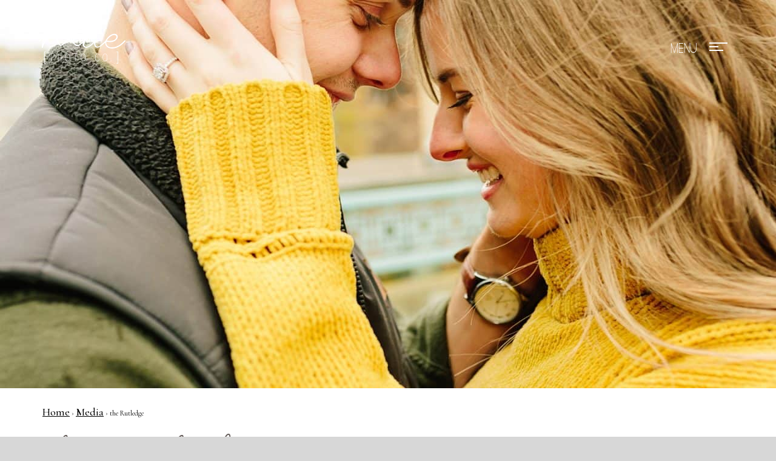

--- FILE ---
content_type: text/html; charset=UTF-8
request_url: https://maephotoco.com/2020/02/03/the-rutledge-engagement-madalyn-andrew/the-rutledge-32/
body_size: 7915
content:
<!doctype html>
<!-- Website by Thinkbox Creative https://thinkboxcreative.com -->
<!--[if lt IE 7 ]> <html class=" no-js ie6 old-ie" lang="en"> <![endif]-->
<!--[if IE 7 ]>    <html class=" no-js ie7 old-ie" lang="en"> <![endif]-->
<!--[if IE 8 ]>    <html class=" no-js ie8 old-ie" lang="en"> <![endif]-->
<!--[if IE 9 ]>    <html class=" no-js ie9 old-ie" lang="en"> <![endif]-->
<!--[if (gte IE 10)|!(IE)]><!--> <html class=" no-js" lang="en"> <!--<![endif]-->

<head>
	
<!-- tbc_head -->
<meta charset="utf-8" />
<meta http-equiv="x-ua-compatible" content="IE=Edge"/>
<meta name="viewport" content="width=device-width, initial-scale=1"/>
<link rel="shortcut icon" href="https://maephotoco.com/wp-content/themes/mae-photo-theme/favicon.ico" />
<link rel="alternate" type="application/rss+xml" title="RSS 2.0" href="https://maephotoco.com/feed/" />
<link rel="alternate" type="application/atom+xml" title="Atom 0.3" href="https://maephotoco.com/feed/atom/" />
<script type="text/javascript">
//<![CDATA[ 
	document.documentElement.className = document.documentElement.className.replace(/\bno-js\b/,"") + " js";
	var tbc_site_url = "https://maephotoco.com";
	var tbc_framework_url = "https://maephotoco.com/wp-content/plugins/mae-photo-framework/";
	var tbc_theme_url = "https://maephotoco.com/wp-content/themes/mae-photo-theme";
	var tbc_ajax_url = "https://maephotoco.com/wp-admin/admin-ajax.php";
//]]>
</script>
<!--[if lt IE 9]><script src="https://maephotoco.com/wp-includes/js/jquery/jquery.js" type="text/javascript"></script><script src="https://maephotoco.com/wp-content/plugins/mae-photo-framework/core/js/libs/html5.js" type="text/javascript"></script><script src="https://maephotoco.com/wp-content/plugins/mae-photo-framework/core/js/libs/selectivizr.js" type="text/javascript"></script><![endif]-->
<!-- /tbc_head -->
<meta name='robots' content='index, follow, max-image-preview:large, max-snippet:-1, max-video-preview:-1' />

<!-- tbc_seo_head -->
<title>the Rutledge - Mae Photo</title>
<!-- /tbc_seo_head -->


	<!-- This site is optimized with the Yoast SEO plugin v26.7 - https://yoast.com/wordpress/plugins/seo/ -->
	<link rel="canonical" href="https://maephotoco.com/2020/02/03/the-rutledge-engagement-madalyn-andrew/the-rutledge-32/" />
	<meta property="og:locale" content="en_US" />
	<meta property="og:type" content="article" />
	<meta property="og:title" content="the Rutledge - Mae Photo" />
	<meta property="og:description" content="the Rutledge" />
	<meta property="og:url" content="https://maephotoco.com/2020/02/03/the-rutledge-engagement-madalyn-andrew/the-rutledge-32/" />
	<meta property="og:site_name" content="Mae Photo" />
	<meta property="article:modified_time" content="2020-01-07T01:25:07+00:00" />
	<meta property="og:image" content="https://maephotoco.com/2020/02/03/the-rutledge-engagement-madalyn-andrew/the-rutledge-32" />
	<meta property="og:image:width" content="1800" />
	<meta property="og:image:height" content="1207" />
	<meta property="og:image:type" content="image/jpeg" />
	<meta name="twitter:card" content="summary_large_image" />
	<script type="application/ld+json" class="yoast-schema-graph">{"@context":"https://schema.org","@graph":[{"@type":"WebPage","@id":"https://maephotoco.com/2020/02/03/the-rutledge-engagement-madalyn-andrew/the-rutledge-32/","url":"https://maephotoco.com/2020/02/03/the-rutledge-engagement-madalyn-andrew/the-rutledge-32/","name":"the Rutledge - Mae Photo","isPartOf":{"@id":"https://maephotoco.com/#website"},"primaryImageOfPage":{"@id":"https://maephotoco.com/2020/02/03/the-rutledge-engagement-madalyn-andrew/the-rutledge-32/#primaryimage"},"image":{"@id":"https://maephotoco.com/2020/02/03/the-rutledge-engagement-madalyn-andrew/the-rutledge-32/#primaryimage"},"thumbnailUrl":"https://maephotoco.com/wp-content/uploads/2020/01/Project_-Grand-Rapids-Engagement-Photos_Bright-Walls-Photography_Cool-Cuilding-Photos_Mae-Photo-Co.41.jpg","datePublished":"2020-01-07T01:10:16+00:00","dateModified":"2020-01-07T01:25:07+00:00","breadcrumb":{"@id":"https://maephotoco.com/2020/02/03/the-rutledge-engagement-madalyn-andrew/the-rutledge-32/#breadcrumb"},"inLanguage":"en-US","potentialAction":[{"@type":"ReadAction","target":["https://maephotoco.com/2020/02/03/the-rutledge-engagement-madalyn-andrew/the-rutledge-32/"]}]},{"@type":"ImageObject","inLanguage":"en-US","@id":"https://maephotoco.com/2020/02/03/the-rutledge-engagement-madalyn-andrew/the-rutledge-32/#primaryimage","url":"https://maephotoco.com/wp-content/uploads/2020/01/Project_-Grand-Rapids-Engagement-Photos_Bright-Walls-Photography_Cool-Cuilding-Photos_Mae-Photo-Co.41.jpg","contentUrl":"https://maephotoco.com/wp-content/uploads/2020/01/Project_-Grand-Rapids-Engagement-Photos_Bright-Walls-Photography_Cool-Cuilding-Photos_Mae-Photo-Co.41.jpg","width":1800,"height":1207,"caption":"the Rutledge"},{"@type":"BreadcrumbList","@id":"https://maephotoco.com/2020/02/03/the-rutledge-engagement-madalyn-andrew/the-rutledge-32/#breadcrumb","itemListElement":[{"@type":"ListItem","position":1,"name":"Home","item":"https://maephotoco.com/"},{"@type":"ListItem","position":2,"name":"The Rutledge Engagement | Madalyn + Andrew","item":"https://maephotoco.com/2020/02/03/the-rutledge-engagement-madalyn-andrew/"},{"@type":"ListItem","position":3,"name":"the Rutledge"}]},{"@type":"WebSite","@id":"https://maephotoco.com/#website","url":"https://maephotoco.com/","name":"Mae Photo","description":"Mae Photo Co","publisher":{"@id":"https://maephotoco.com/#organization"},"potentialAction":[{"@type":"SearchAction","target":{"@type":"EntryPoint","urlTemplate":"https://maephotoco.com/?s={search_term_string}"},"query-input":{"@type":"PropertyValueSpecification","valueRequired":true,"valueName":"search_term_string"}}],"inLanguage":"en-US"},{"@type":"Organization","@id":"https://maephotoco.com/#organization","name":"Mae Photo Company","url":"https://maephotoco.com/","logo":{"@type":"ImageObject","inLanguage":"en-US","@id":"https://maephotoco.com/#/schema/logo/image/","url":"https://maephotoco.com/wp-content/uploads/2018/10/Mae-Photo-Co-Black-300dpi.png","contentUrl":"https://maephotoco.com/wp-content/uploads/2018/10/Mae-Photo-Co-Black-300dpi.png","width":1006,"height":353,"caption":"Mae Photo Company"},"image":{"@id":"https://maephotoco.com/#/schema/logo/image/"}}]}</script>
	<!-- / Yoast SEO plugin. -->


<link rel="alternate" title="oEmbed (JSON)" type="application/json+oembed" href="https://maephotoco.com/wp-json/oembed/1.0/embed?url=https%3A%2F%2Fmaephotoco.com%2F2020%2F02%2F03%2Fthe-rutledge-engagement-madalyn-andrew%2Fthe-rutledge-32%2F" />
<link rel="alternate" title="oEmbed (XML)" type="text/xml+oembed" href="https://maephotoco.com/wp-json/oembed/1.0/embed?url=https%3A%2F%2Fmaephotoco.com%2F2020%2F02%2F03%2Fthe-rutledge-engagement-madalyn-andrew%2Fthe-rutledge-32%2F&#038;format=xml" />
<style id='wp-img-auto-sizes-contain-inline-css' type='text/css'>
img:is([sizes=auto i],[sizes^="auto," i]){contain-intrinsic-size:3000px 1500px}
/*# sourceURL=wp-img-auto-sizes-contain-inline-css */
</style>
<style id='wp-emoji-styles-inline-css' type='text/css'>

	img.wp-smiley, img.emoji {
		display: inline !important;
		border: none !important;
		box-shadow: none !important;
		height: 1em !important;
		width: 1em !important;
		margin: 0 0.07em !important;
		vertical-align: -0.1em !important;
		background: none !important;
		padding: 0 !important;
	}
/*# sourceURL=wp-emoji-styles-inline-css */
</style>
<style id='wp-block-library-inline-css' type='text/css'>
:root{--wp-block-synced-color:#7a00df;--wp-block-synced-color--rgb:122,0,223;--wp-bound-block-color:var(--wp-block-synced-color);--wp-editor-canvas-background:#ddd;--wp-admin-theme-color:#007cba;--wp-admin-theme-color--rgb:0,124,186;--wp-admin-theme-color-darker-10:#006ba1;--wp-admin-theme-color-darker-10--rgb:0,107,160.5;--wp-admin-theme-color-darker-20:#005a87;--wp-admin-theme-color-darker-20--rgb:0,90,135;--wp-admin-border-width-focus:2px}@media (min-resolution:192dpi){:root{--wp-admin-border-width-focus:1.5px}}.wp-element-button{cursor:pointer}:root .has-very-light-gray-background-color{background-color:#eee}:root .has-very-dark-gray-background-color{background-color:#313131}:root .has-very-light-gray-color{color:#eee}:root .has-very-dark-gray-color{color:#313131}:root .has-vivid-green-cyan-to-vivid-cyan-blue-gradient-background{background:linear-gradient(135deg,#00d084,#0693e3)}:root .has-purple-crush-gradient-background{background:linear-gradient(135deg,#34e2e4,#4721fb 50%,#ab1dfe)}:root .has-hazy-dawn-gradient-background{background:linear-gradient(135deg,#faaca8,#dad0ec)}:root .has-subdued-olive-gradient-background{background:linear-gradient(135deg,#fafae1,#67a671)}:root .has-atomic-cream-gradient-background{background:linear-gradient(135deg,#fdd79a,#004a59)}:root .has-nightshade-gradient-background{background:linear-gradient(135deg,#330968,#31cdcf)}:root .has-midnight-gradient-background{background:linear-gradient(135deg,#020381,#2874fc)}:root{--wp--preset--font-size--normal:16px;--wp--preset--font-size--huge:42px}.has-regular-font-size{font-size:1em}.has-larger-font-size{font-size:2.625em}.has-normal-font-size{font-size:var(--wp--preset--font-size--normal)}.has-huge-font-size{font-size:var(--wp--preset--font-size--huge)}.has-text-align-center{text-align:center}.has-text-align-left{text-align:left}.has-text-align-right{text-align:right}.has-fit-text{white-space:nowrap!important}#end-resizable-editor-section{display:none}.aligncenter{clear:both}.items-justified-left{justify-content:flex-start}.items-justified-center{justify-content:center}.items-justified-right{justify-content:flex-end}.items-justified-space-between{justify-content:space-between}.screen-reader-text{border:0;clip-path:inset(50%);height:1px;margin:-1px;overflow:hidden;padding:0;position:absolute;width:1px;word-wrap:normal!important}.screen-reader-text:focus{background-color:#ddd;clip-path:none;color:#444;display:block;font-size:1em;height:auto;left:5px;line-height:normal;padding:15px 23px 14px;text-decoration:none;top:5px;width:auto;z-index:100000}html :where(.has-border-color){border-style:solid}html :where([style*=border-top-color]){border-top-style:solid}html :where([style*=border-right-color]){border-right-style:solid}html :where([style*=border-bottom-color]){border-bottom-style:solid}html :where([style*=border-left-color]){border-left-style:solid}html :where([style*=border-width]){border-style:solid}html :where([style*=border-top-width]){border-top-style:solid}html :where([style*=border-right-width]){border-right-style:solid}html :where([style*=border-bottom-width]){border-bottom-style:solid}html :where([style*=border-left-width]){border-left-style:solid}html :where(img[class*=wp-image-]){height:auto;max-width:100%}:where(figure){margin:0 0 1em}html :where(.is-position-sticky){--wp-admin--admin-bar--position-offset:var(--wp-admin--admin-bar--height,0px)}@media screen and (max-width:600px){html :where(.is-position-sticky){--wp-admin--admin-bar--position-offset:0px}}

/*# sourceURL=wp-block-library-inline-css */
</style><style id='global-styles-inline-css' type='text/css'>
:root{--wp--preset--aspect-ratio--square: 1;--wp--preset--aspect-ratio--4-3: 4/3;--wp--preset--aspect-ratio--3-4: 3/4;--wp--preset--aspect-ratio--3-2: 3/2;--wp--preset--aspect-ratio--2-3: 2/3;--wp--preset--aspect-ratio--16-9: 16/9;--wp--preset--aspect-ratio--9-16: 9/16;--wp--preset--color--black: #000000;--wp--preset--color--cyan-bluish-gray: #abb8c3;--wp--preset--color--white: #ffffff;--wp--preset--color--pale-pink: #f78da7;--wp--preset--color--vivid-red: #cf2e2e;--wp--preset--color--luminous-vivid-orange: #ff6900;--wp--preset--color--luminous-vivid-amber: #fcb900;--wp--preset--color--light-green-cyan: #7bdcb5;--wp--preset--color--vivid-green-cyan: #00d084;--wp--preset--color--pale-cyan-blue: #8ed1fc;--wp--preset--color--vivid-cyan-blue: #0693e3;--wp--preset--color--vivid-purple: #9b51e0;--wp--preset--gradient--vivid-cyan-blue-to-vivid-purple: linear-gradient(135deg,rgb(6,147,227) 0%,rgb(155,81,224) 100%);--wp--preset--gradient--light-green-cyan-to-vivid-green-cyan: linear-gradient(135deg,rgb(122,220,180) 0%,rgb(0,208,130) 100%);--wp--preset--gradient--luminous-vivid-amber-to-luminous-vivid-orange: linear-gradient(135deg,rgb(252,185,0) 0%,rgb(255,105,0) 100%);--wp--preset--gradient--luminous-vivid-orange-to-vivid-red: linear-gradient(135deg,rgb(255,105,0) 0%,rgb(207,46,46) 100%);--wp--preset--gradient--very-light-gray-to-cyan-bluish-gray: linear-gradient(135deg,rgb(238,238,238) 0%,rgb(169,184,195) 100%);--wp--preset--gradient--cool-to-warm-spectrum: linear-gradient(135deg,rgb(74,234,220) 0%,rgb(151,120,209) 20%,rgb(207,42,186) 40%,rgb(238,44,130) 60%,rgb(251,105,98) 80%,rgb(254,248,76) 100%);--wp--preset--gradient--blush-light-purple: linear-gradient(135deg,rgb(255,206,236) 0%,rgb(152,150,240) 100%);--wp--preset--gradient--blush-bordeaux: linear-gradient(135deg,rgb(254,205,165) 0%,rgb(254,45,45) 50%,rgb(107,0,62) 100%);--wp--preset--gradient--luminous-dusk: linear-gradient(135deg,rgb(255,203,112) 0%,rgb(199,81,192) 50%,rgb(65,88,208) 100%);--wp--preset--gradient--pale-ocean: linear-gradient(135deg,rgb(255,245,203) 0%,rgb(182,227,212) 50%,rgb(51,167,181) 100%);--wp--preset--gradient--electric-grass: linear-gradient(135deg,rgb(202,248,128) 0%,rgb(113,206,126) 100%);--wp--preset--gradient--midnight: linear-gradient(135deg,rgb(2,3,129) 0%,rgb(40,116,252) 100%);--wp--preset--font-size--small: 13px;--wp--preset--font-size--medium: 20px;--wp--preset--font-size--large: 36px;--wp--preset--font-size--x-large: 42px;--wp--preset--spacing--20: 0.44rem;--wp--preset--spacing--30: 0.67rem;--wp--preset--spacing--40: 1rem;--wp--preset--spacing--50: 1.5rem;--wp--preset--spacing--60: 2.25rem;--wp--preset--spacing--70: 3.38rem;--wp--preset--spacing--80: 5.06rem;--wp--preset--shadow--natural: 6px 6px 9px rgba(0, 0, 0, 0.2);--wp--preset--shadow--deep: 12px 12px 50px rgba(0, 0, 0, 0.4);--wp--preset--shadow--sharp: 6px 6px 0px rgba(0, 0, 0, 0.2);--wp--preset--shadow--outlined: 6px 6px 0px -3px rgb(255, 255, 255), 6px 6px rgb(0, 0, 0);--wp--preset--shadow--crisp: 6px 6px 0px rgb(0, 0, 0);}:where(.is-layout-flex){gap: 0.5em;}:where(.is-layout-grid){gap: 0.5em;}body .is-layout-flex{display: flex;}.is-layout-flex{flex-wrap: wrap;align-items: center;}.is-layout-flex > :is(*, div){margin: 0;}body .is-layout-grid{display: grid;}.is-layout-grid > :is(*, div){margin: 0;}:where(.wp-block-columns.is-layout-flex){gap: 2em;}:where(.wp-block-columns.is-layout-grid){gap: 2em;}:where(.wp-block-post-template.is-layout-flex){gap: 1.25em;}:where(.wp-block-post-template.is-layout-grid){gap: 1.25em;}.has-black-color{color: var(--wp--preset--color--black) !important;}.has-cyan-bluish-gray-color{color: var(--wp--preset--color--cyan-bluish-gray) !important;}.has-white-color{color: var(--wp--preset--color--white) !important;}.has-pale-pink-color{color: var(--wp--preset--color--pale-pink) !important;}.has-vivid-red-color{color: var(--wp--preset--color--vivid-red) !important;}.has-luminous-vivid-orange-color{color: var(--wp--preset--color--luminous-vivid-orange) !important;}.has-luminous-vivid-amber-color{color: var(--wp--preset--color--luminous-vivid-amber) !important;}.has-light-green-cyan-color{color: var(--wp--preset--color--light-green-cyan) !important;}.has-vivid-green-cyan-color{color: var(--wp--preset--color--vivid-green-cyan) !important;}.has-pale-cyan-blue-color{color: var(--wp--preset--color--pale-cyan-blue) !important;}.has-vivid-cyan-blue-color{color: var(--wp--preset--color--vivid-cyan-blue) !important;}.has-vivid-purple-color{color: var(--wp--preset--color--vivid-purple) !important;}.has-black-background-color{background-color: var(--wp--preset--color--black) !important;}.has-cyan-bluish-gray-background-color{background-color: var(--wp--preset--color--cyan-bluish-gray) !important;}.has-white-background-color{background-color: var(--wp--preset--color--white) !important;}.has-pale-pink-background-color{background-color: var(--wp--preset--color--pale-pink) !important;}.has-vivid-red-background-color{background-color: var(--wp--preset--color--vivid-red) !important;}.has-luminous-vivid-orange-background-color{background-color: var(--wp--preset--color--luminous-vivid-orange) !important;}.has-luminous-vivid-amber-background-color{background-color: var(--wp--preset--color--luminous-vivid-amber) !important;}.has-light-green-cyan-background-color{background-color: var(--wp--preset--color--light-green-cyan) !important;}.has-vivid-green-cyan-background-color{background-color: var(--wp--preset--color--vivid-green-cyan) !important;}.has-pale-cyan-blue-background-color{background-color: var(--wp--preset--color--pale-cyan-blue) !important;}.has-vivid-cyan-blue-background-color{background-color: var(--wp--preset--color--vivid-cyan-blue) !important;}.has-vivid-purple-background-color{background-color: var(--wp--preset--color--vivid-purple) !important;}.has-black-border-color{border-color: var(--wp--preset--color--black) !important;}.has-cyan-bluish-gray-border-color{border-color: var(--wp--preset--color--cyan-bluish-gray) !important;}.has-white-border-color{border-color: var(--wp--preset--color--white) !important;}.has-pale-pink-border-color{border-color: var(--wp--preset--color--pale-pink) !important;}.has-vivid-red-border-color{border-color: var(--wp--preset--color--vivid-red) !important;}.has-luminous-vivid-orange-border-color{border-color: var(--wp--preset--color--luminous-vivid-orange) !important;}.has-luminous-vivid-amber-border-color{border-color: var(--wp--preset--color--luminous-vivid-amber) !important;}.has-light-green-cyan-border-color{border-color: var(--wp--preset--color--light-green-cyan) !important;}.has-vivid-green-cyan-border-color{border-color: var(--wp--preset--color--vivid-green-cyan) !important;}.has-pale-cyan-blue-border-color{border-color: var(--wp--preset--color--pale-cyan-blue) !important;}.has-vivid-cyan-blue-border-color{border-color: var(--wp--preset--color--vivid-cyan-blue) !important;}.has-vivid-purple-border-color{border-color: var(--wp--preset--color--vivid-purple) !important;}.has-vivid-cyan-blue-to-vivid-purple-gradient-background{background: var(--wp--preset--gradient--vivid-cyan-blue-to-vivid-purple) !important;}.has-light-green-cyan-to-vivid-green-cyan-gradient-background{background: var(--wp--preset--gradient--light-green-cyan-to-vivid-green-cyan) !important;}.has-luminous-vivid-amber-to-luminous-vivid-orange-gradient-background{background: var(--wp--preset--gradient--luminous-vivid-amber-to-luminous-vivid-orange) !important;}.has-luminous-vivid-orange-to-vivid-red-gradient-background{background: var(--wp--preset--gradient--luminous-vivid-orange-to-vivid-red) !important;}.has-very-light-gray-to-cyan-bluish-gray-gradient-background{background: var(--wp--preset--gradient--very-light-gray-to-cyan-bluish-gray) !important;}.has-cool-to-warm-spectrum-gradient-background{background: var(--wp--preset--gradient--cool-to-warm-spectrum) !important;}.has-blush-light-purple-gradient-background{background: var(--wp--preset--gradient--blush-light-purple) !important;}.has-blush-bordeaux-gradient-background{background: var(--wp--preset--gradient--blush-bordeaux) !important;}.has-luminous-dusk-gradient-background{background: var(--wp--preset--gradient--luminous-dusk) !important;}.has-pale-ocean-gradient-background{background: var(--wp--preset--gradient--pale-ocean) !important;}.has-electric-grass-gradient-background{background: var(--wp--preset--gradient--electric-grass) !important;}.has-midnight-gradient-background{background: var(--wp--preset--gradient--midnight) !important;}.has-small-font-size{font-size: var(--wp--preset--font-size--small) !important;}.has-medium-font-size{font-size: var(--wp--preset--font-size--medium) !important;}.has-large-font-size{font-size: var(--wp--preset--font-size--large) !important;}.has-x-large-font-size{font-size: var(--wp--preset--font-size--x-large) !important;}
/*# sourceURL=global-styles-inline-css */
</style>

<style id='classic-theme-styles-inline-css' type='text/css'>
/*! This file is auto-generated */
.wp-block-button__link{color:#fff;background-color:#32373c;border-radius:9999px;box-shadow:none;text-decoration:none;padding:calc(.667em + 2px) calc(1.333em + 2px);font-size:1.125em}.wp-block-file__button{background:#32373c;color:#fff;text-decoration:none}
/*# sourceURL=/wp-includes/css/classic-themes.min.css */
</style>
<link rel='stylesheet' id='tbc-style-css' href='https://maephotoco.com/wp-content/themes/mae-photo-theme/style.css?ver=1.07' type='text/css' media='all' />
<link rel='stylesheet' id='tbc-framework-style-css' href='https://maephotoco.com/wp-content/plugins/mae-photo-framework/core/css/front.controller.css.php?ver=1.07' type='text/css' media='all' />
<link rel='stylesheet' id='tbc-swiper-style-css' href='https://maephotoco.com/wp-content/themes/mae-photo-theme/css/swiper.min.css?ver=1.07' type='text/css' media='all' />
<link rel='stylesheet' id='tbc-swipebox-style-css' href='https://maephotoco.com/wp-content/themes/mae-photo-theme/css/swipebox.min.css?ver=1.07' type='text/css' media='all' />
<script type="text/javascript" src="https://maephotoco.com/wp-includes/js/jquery/jquery.min.js?ver=3.7.1" id="jquery-core-js"></script>
<script type="text/javascript" src="https://maephotoco.com/wp-includes/js/jquery/jquery-migrate.min.js?ver=3.4.1" id="jquery-migrate-js"></script>
<link rel="https://api.w.org/" href="https://maephotoco.com/wp-json/" /><link rel="alternate" title="JSON" type="application/json" href="https://maephotoco.com/wp-json/wp/v2/media/8063" /><link rel='shortlink' href='https://maephotoco.com/?p=8063' />

<!-- TBC Framework Google Analytics -->
<!-- Global Site Tag (gtag.js) - Google Analytics -->
<script async src="https://www.googletagmanager.com/gtag/js?id=UA-106498071-1"></script>
<script>
  window.dataLayer = window.dataLayer || [];
  function gtag(){dataLayer.push(arguments)};
  gtag('js', new Date());

  gtag('config', 'UA-106498071-1');
</script>

<script>
  (function(i,s,o,g,r,a,m){i['GoogleAnalyticsObject']=r;i[r]=i[r]||function(){
  (i[r].q=i[r].q||[]).push(arguments)},i[r].l=1*new Date();a=s.createElement(o),
  m=s.getElementsByTagName(o)[0];a.async=1;a.src=g;m.parentNode.insertBefore(a,m)
  })(window,document,'script','https://www.google-analytics.com/analytics.js','ga');

  ga('create', 'UA-106498071-1', 'auto');
  ga('send', 'pageview');

</script>
<!-- / TBC Framework Google Analytics -->
	<meta name="p:domain_verify" content="889958461df5e7ff1b734dfc4a80426a"/>

	<link rel="stylesheet" href="https://cdnjs.cloudflare.com/ajax/libs/Swiper/3.4.2/css/swiper.css">
	<link rel="stylesheet" href="https://cdnjs.cloudflare.com/ajax/libs/Swiper/3.4.2/css/swiper.min.css">
	 
	<script src="https://cdnjs.cloudflare.com/ajax/libs/Swiper/3.4.2/js/swiper.js"></script>
	<script src="https://cdnjs.cloudflare.com/ajax/libs/Swiper/3.4.2/js/swiper.min.js"></script>
	<script src="https://cdnjs.cloudflare.com/ajax/libs/Swiper/3.4.2/js/swiper.jquery.js"></script>
	<script src="https://cdnjs.cloudflare.com/ajax/libs/Swiper/3.4.2/js/swiper.jquery.min.js"></script>

	<link href="https://fonts.googleapis.com/css?family=Cormorant+Garamond:400,500" rel="stylesheet">
	
</head>

<body class="attachment wp-singular attachment-template-default single single-attachment postid-8063 attachmentid-8063 attachment-jpeg wp-theme-mae-photo-theme nav-hidden tbc-header-image" lang="en">
		<div class="viewport">
	<div class="wrap">
	<header class="header-wrap" role="banner">
		<div class="header">

						<a class="logo" href="https://maephotoco.com/" rel="home">Mae Photo</a>
			
			<div class="header-right">
				<nav class="main"></nav>
				<a class="menu-toggle" href="#!" rel="nofollow"><div class="target"><span></span><span></span><span class="last"></span></div></a>
			</div>

		</div><!-- .header -->
	</header><!-- .header-wrap -->

	<div class="header-image-wrap"><picture><source media="(min-width:480px)" srcset="https://maephotoco.com/wp-content/uploads/2020/01/Project_-Grand-Rapids-Engagement-Photos_Bright-Walls-Photography_Cool-Cuilding-Photos_Mae-Photo-Co.41-1600x640.jpg"><img src="https://maephotoco.com/wp-content/uploads/2020/01/Project_-Grand-Rapids-Engagement-Photos_Bright-Walls-Photography_Cool-Cuilding-Photos_Mae-Photo-Co.41-480x300.jpg"></picture><div class="header-image-outer"><div class="header-image"></div><!-- .header-image --></div><!-- .header-image-outer --></div><!-- .header-image-wrap -->	<div class="content-wrap">
		<div class="contain">
						<div class="breadcrumbs-wrap"><nav class="breadcrumbs"><a href="https://maephotoco.com">Home</a> &rsaquo; <a href="">Media</a> &rsaquo; the Rutledge</nav></div><!-- .breadcrumbs-wrap -->		</div>

			
			<article class="post contain">
				<h1 class="heading">the Rutledge</h1>

				<p class="date">January 7, 2020</p>

				<div class="copy">
					<p class="attachment"><a href='https://maephotoco.com/wp-content/uploads/2020/01/Project_-Grand-Rapids-Engagement-Photos_Bright-Walls-Photography_Cool-Cuilding-Photos_Mae-Photo-Co.41.jpg'><img fetchpriority="high" decoding="async" width="300" height="201" src="https://maephotoco.com/wp-content/uploads/2020/01/Project_-Grand-Rapids-Engagement-Photos_Bright-Walls-Photography_Cool-Cuilding-Photos_Mae-Photo-Co.41-300x201.jpg" class="attachment-medium size-medium" alt="A close up of a couple smiling and holding each other close." /></a></p>
<p>An engagement photo session in Grand Rapids Michigan near some brightly colored walls and in an old building with character. </p>
				</div>

				<nav class="paged-prev-next">
					<span class="prev"><a href="https://maephotoco.com/2020/02/03/the-rutledge-engagement-madalyn-andrew/" rel="prev">Previous Post</a></span>									</nav>

			</article>

			
</div><!-- .content-wrap -->
	<footer class="footer-wrap">
		<div class="footer">
			<div class="social">
				<a href="https://plus.google.com/u/0/117342666505713631817" target="_blank"><div class="google-plus"></div></a>
				<a href="http://www.instagram.com/maephotoco" target="_blank"><div class="instagram"></div></a>
				<a href="http://www.facebook.com/MaePhotoCo" target="_blank"><div class="facebook"></div></a>
				<a href="http://www.pinterest.com/maephotoco" target="_blank"><div class="pinterest"></div></a>
				<a href="http://www.twitter.com/maephotoco" target="_blank"><div class="twitter"></div></a>
			</div>
			<p class="copyright" role="contentinfo">&copy; 2026 Mae Photo. <a style="text-decoration: none; color: #fff; padding-left: 12px;" href="https://maephotoco.com/sitemap/">Sitemap</a></p><!-- .copyright -->
			<p class="badges-wrap">
				<span><a href="https://www.weddingwire.com/reviews/mae-photo-co-grand-rapids/2aadda2376f4cd8c.html" target="_blank"><img src="//www.weddingwire.com/assets/badges/BCA-2018/BCA2018-logo.png" /></a></span>
				<span><a href="http://www.inspiredbythis.com/wed/garden-greenhouse-wedding-inspiration/" target="_blank"><img src="https://maephotoco.com/wp-content/themes/mae-photo-theme/images/ibt-badge.png"></a></span>
				<span><a href="http://www.100layercake.com/real-weddings/colorful-wedding-at-the-cheney-place-in-grand-rapids-mi/" target="_blank"><img src="https://maephotoco.com/wp-content/themes/mae-photo-theme/images/100lc_featured_150.png"></a></span>
				<span><a href="https://weddingday-online.com/wedding-articles/grand-rapids-brunch-wedding-real-wedding-brenna-and-cody-vizcarra?fbclid=IwAR1ilmkYLxawScYJR77Cff-GO8oA6kzjcNAqMevnxkFnR4qOxOguW6bfyXk" target="_blank"><img src="https://maephotoco.com/wp-content/themes/mae-photo-theme/images/FeaturedWedding.png"></a></span>
				<span><a href="https://www.weddingchicks.com/blog/a-modern-french-palatial-wedding-inspiration-l-17819-l-41.html" target="_blank"><img src="https://maephotoco.com/wp-content/themes/mae-photo-theme/images/featured2019.png"></a></span>
			</p>
		</div><!-- .footer -->
	</footer><!-- .footer-wrap -->

	</div><!-- .wrap -->

		<div class="mobile-menu overlay">
		<div class="vertical-center">
			<div class="cell">
				<nav><ul id="menu-mobile-menu" class="menu reset"><li id="menu-item-53" class="menu-item menu-item-type-post_type menu-item-object-page menu-item-53"><a href="https://maephotoco.com/portfolio/">Portfolio</a></li>
<li id="menu-item-61" class="menu-item menu-item-type-custom menu-item-object-custom menu-item-61"><a href="/mae-photo/galleries/weddings">Weddings</a></li>
<li id="menu-item-62" class="menu-item menu-item-type-custom menu-item-object-custom menu-item-62"><a href="/mae-photo/galleries/engagement">Engagement</a></li>
<li id="menu-item-63" class="menu-item menu-item-type-custom menu-item-object-custom menu-item-63"><a href="/mae-photo/galleries/lifestyle">Lifestyle</a></li>
<li id="menu-item-3631" class="menu-item menu-item-type-custom menu-item-object-custom menu-item-3631"><a href="/mae-photo/galleries/babies">Babies</a></li>
<li id="menu-item-45" class="menu-item menu-item-type-post_type menu-item-object-page menu-item-45"><a href="https://maephotoco.com/about/">About</a></li>
<li id="menu-item-4146" class="menu-item menu-item-type-custom menu-item-object-custom menu-item-4146"><a href="http://maephotoco.com/2018/05/17/cheney-place-wedding-jay-rachel/">Featured Wedding</a></li>
<li id="menu-item-57" class="menu-item menu-item-type-post_type menu-item-object-page menu-item-57"><a href="https://maephotoco.com/investment/">Investment</a></li>
<li id="menu-item-48" class="menu-item menu-item-type-post_type menu-item-object-page menu-item-48"><a href="https://maephotoco.com/blog/">Blog</a></li>
<li id="menu-item-46" class="menu-item menu-item-type-post_type menu-item-object-page menu-item-46"><a href="https://maephotoco.com/contact/">Contact</a></li>
<li id="menu-item-1074" class="menu-item menu-item-type-custom menu-item-object-custom menu-item-1074"><a target="_blank" href="https://maephotoco.pixieset.com">Print Store</a></li>
</ul></nav>
			</div>
		</div>
	</div>
	</div><!-- .viewport -->

	<script type="speculationrules">
{"prefetch":[{"source":"document","where":{"and":[{"href_matches":"/*"},{"not":{"href_matches":["/wp-*.php","/wp-admin/*","/wp-content/uploads/*","/wp-content/*","/wp-content/plugins/*","/wp-content/themes/mae-photo-theme/*","/*\\?(.+)"]}},{"not":{"selector_matches":"a[rel~=\"nofollow\"]"}},{"not":{"selector_matches":".no-prefetch, .no-prefetch a"}}]},"eagerness":"conservative"}]}
</script>
<script type="text/javascript" src="https://maephotoco.com/wp-content/plugins/mae-photo-framework/core/js/front.controller.js.php?ver=1.0" id="tbc-framework-front-js"></script>
<script type="text/javascript" src="https://maephotoco.com/wp-content/themes/mae-photo-theme/js/min/isotope.pkgd.min.js?ver=1.07" id="tbc_isotope_script-js"></script>
<script type="text/javascript" src="https://maephotoco.com/wp-content/themes/mae-photo-theme/js/min/swiper.jquery.min.js?ver=1.07" id="tbc_swiper_script-js"></script>
<script type="text/javascript" src="https://maephotoco.com/wp-content/themes/mae-photo-theme/js/min/jquery.swipebox.min.js?ver=1.07" id="tbc_swipebox_script-js"></script>
<script type="text/javascript" src="https://maephotoco.com/wp-content/themes/mae-photo-theme/js/min/imagesloaded.pkgd.min.js?ver=1.07" id="tbc_imagesloaded_script-js"></script>
<script type="text/javascript" src="https://maephotoco.com/wp-content/themes/mae-photo-theme/js/min/front.min.js?ver=1.07" id="tbc_starter_script-js"></script>
<script id="wp-emoji-settings" type="application/json">
{"baseUrl":"https://s.w.org/images/core/emoji/17.0.2/72x72/","ext":".png","svgUrl":"https://s.w.org/images/core/emoji/17.0.2/svg/","svgExt":".svg","source":{"concatemoji":"https://maephotoco.com/wp-includes/js/wp-emoji-release.min.js?ver=6.9"}}
</script>
<script type="module">
/* <![CDATA[ */
/*! This file is auto-generated */
const a=JSON.parse(document.getElementById("wp-emoji-settings").textContent),o=(window._wpemojiSettings=a,"wpEmojiSettingsSupports"),s=["flag","emoji"];function i(e){try{var t={supportTests:e,timestamp:(new Date).valueOf()};sessionStorage.setItem(o,JSON.stringify(t))}catch(e){}}function c(e,t,n){e.clearRect(0,0,e.canvas.width,e.canvas.height),e.fillText(t,0,0);t=new Uint32Array(e.getImageData(0,0,e.canvas.width,e.canvas.height).data);e.clearRect(0,0,e.canvas.width,e.canvas.height),e.fillText(n,0,0);const a=new Uint32Array(e.getImageData(0,0,e.canvas.width,e.canvas.height).data);return t.every((e,t)=>e===a[t])}function p(e,t){e.clearRect(0,0,e.canvas.width,e.canvas.height),e.fillText(t,0,0);var n=e.getImageData(16,16,1,1);for(let e=0;e<n.data.length;e++)if(0!==n.data[e])return!1;return!0}function u(e,t,n,a){switch(t){case"flag":return n(e,"\ud83c\udff3\ufe0f\u200d\u26a7\ufe0f","\ud83c\udff3\ufe0f\u200b\u26a7\ufe0f")?!1:!n(e,"\ud83c\udde8\ud83c\uddf6","\ud83c\udde8\u200b\ud83c\uddf6")&&!n(e,"\ud83c\udff4\udb40\udc67\udb40\udc62\udb40\udc65\udb40\udc6e\udb40\udc67\udb40\udc7f","\ud83c\udff4\u200b\udb40\udc67\u200b\udb40\udc62\u200b\udb40\udc65\u200b\udb40\udc6e\u200b\udb40\udc67\u200b\udb40\udc7f");case"emoji":return!a(e,"\ud83e\u1fac8")}return!1}function f(e,t,n,a){let r;const o=(r="undefined"!=typeof WorkerGlobalScope&&self instanceof WorkerGlobalScope?new OffscreenCanvas(300,150):document.createElement("canvas")).getContext("2d",{willReadFrequently:!0}),s=(o.textBaseline="top",o.font="600 32px Arial",{});return e.forEach(e=>{s[e]=t(o,e,n,a)}),s}function r(e){var t=document.createElement("script");t.src=e,t.defer=!0,document.head.appendChild(t)}a.supports={everything:!0,everythingExceptFlag:!0},new Promise(t=>{let n=function(){try{var e=JSON.parse(sessionStorage.getItem(o));if("object"==typeof e&&"number"==typeof e.timestamp&&(new Date).valueOf()<e.timestamp+604800&&"object"==typeof e.supportTests)return e.supportTests}catch(e){}return null}();if(!n){if("undefined"!=typeof Worker&&"undefined"!=typeof OffscreenCanvas&&"undefined"!=typeof URL&&URL.createObjectURL&&"undefined"!=typeof Blob)try{var e="postMessage("+f.toString()+"("+[JSON.stringify(s),u.toString(),c.toString(),p.toString()].join(",")+"));",a=new Blob([e],{type:"text/javascript"});const r=new Worker(URL.createObjectURL(a),{name:"wpTestEmojiSupports"});return void(r.onmessage=e=>{i(n=e.data),r.terminate(),t(n)})}catch(e){}i(n=f(s,u,c,p))}t(n)}).then(e=>{for(const n in e)a.supports[n]=e[n],a.supports.everything=a.supports.everything&&a.supports[n],"flag"!==n&&(a.supports.everythingExceptFlag=a.supports.everythingExceptFlag&&a.supports[n]);var t;a.supports.everythingExceptFlag=a.supports.everythingExceptFlag&&!a.supports.flag,a.supports.everything||((t=a.source||{}).concatemoji?r(t.concatemoji):t.wpemoji&&t.twemoji&&(r(t.twemoji),r(t.wpemoji)))});
//# sourceURL=https://maephotoco.com/wp-includes/js/wp-emoji-loader.min.js
/* ]]> */
</script>

	 <script>        
  	var mySwiper = new Swiper ('.swiper-container', {
    // Optional parameters
    direction: 'horizontal',
    loop: true,
    
    // If we need pagination
    pagination: '.swiper-pagination',
    
    // Navigation arrows
    nextButton: '.swiper-button-next',
    prevButton: '.swiper-button-prev',
    
    // AutoPlay
    autoplay: 10000,
    speed: 1500,
    watchSlidesProgress: true,
    watchVisibility: true,
  })        
  </script>
	
</body>
</html>


--- FILE ---
content_type: image/svg+xml
request_url: https://maephotoco.com/wp-content/themes/mae-photo-theme/svg/logo.svg
body_size: 2012
content:
<svg xmlns="http://www.w3.org/2000/svg" viewBox="-3199.327 -7946 174.327 60.915"><defs><style>.a{fill:#fff;}</style></defs><g transform="translate(-3199.327 -7946.085)"><path class="a" d="M2.3,16a1.217,1.217,0,0,1-1,.6,1.486,1.486,0,0,1-.9-.2,1.612,1.612,0,0,1-.4-.7,1.689,1.689,0,0,1,.3-1Q1.35,13.65,2.7,12c.9-1,1.8-2,2.7-2.9A17.733,17.733,0,0,1,7.1,7.7a2.916,2.916,0,0,1,1.5-.6.618.618,0,0,1,.7.2c.2.2.4.3.5.5a5.215,5.215,0,0,1,.3,2.5c0,.8-.1,1.7-.2,2.7l-.3,3q-.15,1.65-.3,3c-.1.9-.2,1.5-.2,1.9.9-1.9,1.8-3.7,2.6-5.4a40.521,40.521,0,0,1,3-5.2c1.1-1.7,2.1-3,2.9-4.1a35.836,35.836,0,0,1,2.6-2.9A15.029,15.029,0,0,1,23.5,1,7.3,7.3,0,0,1,27,.1a6.19,6.19,0,0,1,4.1,1.1,13.964,13.964,0,0,1,3.1,3.3,25.69,25.69,0,0,1,3,5.7c.8,2.1,1.5,3.9,2,5.5.2.6.5,1.3.7,2a19.986,19.986,0,0,0,1,2.1,8.32,8.32,0,0,0,1.3,1.8,4.188,4.188,0,0,0,1.6,1.1,2.25,2.25,0,0,0,1.4.1,4.235,4.235,0,0,0,1.4-.6,14.628,14.628,0,0,0,1.3-.9c.4-.3.7-.6,1.1-.9a28.9,28.9,0,0,0,2.4-2.5c.8-.9,1.6-1.9,2.4-2.8a15.459,15.459,0,0,1,2.7-2.4,8.593,8.593,0,0,1,3.2-1.5,5.9,5.9,0,0,1,3.5.2,8.958,8.958,0,0,1,3,1.7,17.212,17.212,0,0,1,3.4,3.7c1,1.4,2,2.6,2.9,3.7a9,9,0,0,0,3.6,2.7,4.736,4.736,0,0,0,4.4-.5,24.3,24.3,0,0,0,2.2-1.4c.8-.6,1.7-1.3,2.5-2A27.25,27.25,0,0,0,87.7,17c.8-.8,1.5-1.5,2.2-2.3.3-.3.6-.5.9-.4a1.136,1.136,0,0,1,.8.3,1.612,1.612,0,0,1,.4.7,1.222,1.222,0,0,1-.4.9A56.027,56.027,0,0,1,86.7,21a39.653,39.653,0,0,1-5.1,3.7,9.017,9.017,0,0,1-2.8,1.1,9.637,9.637,0,0,1-2.4,0,7.707,7.707,0,0,1-2.7-1.1,22.529,22.529,0,0,1-2.4-2.1,26.218,26.218,0,0,1-2.2-2.5,27.463,27.463,0,0,0-2.2-2.6c-.4-.5-.9-1-1.4-1.6a10.7,10.7,0,0,0-1.6-1.4,7.572,7.572,0,0,0-1.8-.9,4.421,4.421,0,0,0-2-.2,5.145,5.145,0,0,0-2.2.9,16.8,16.8,0,0,0-2.1,1.8c-.7.7-1.4,1.5-2.2,2.4A27.25,27.25,0,0,1,51.3,21a17.149,17.149,0,0,1-3.2,2.9,5.924,5.924,0,0,1-3.5,1.2,4.9,4.9,0,0,1-2.8-.9,9.108,9.108,0,0,1-3-3.4c-.8-1.5-1.5-3.1-2.2-4.8-.6-1.5-1.1-3-1.6-4.4a40.805,40.805,0,0,0-1.7-4.2,13.553,13.553,0,0,0-2.2-3.3,5.966,5.966,0,0,0-3-1.9,5.515,5.515,0,0,0-3.4.2,9.4,9.4,0,0,0-3.1,2.2,46.1,46.1,0,0,0-5.2,6.8,77.386,77.386,0,0,0-4.8,8.3c-.7,1.5-1.4,3-1.9,4.4a39.862,39.862,0,0,0-1.4,4.1,1.242,1.242,0,0,1-.6.8,1.2,1.2,0,0,1-.8.2.755.755,0,0,1-.7-.4,1.136,1.136,0,0,1-.3-.8c.1-.8.1-1.8.2-2.8s.2-2.1.3-3.2a7.044,7.044,0,0,0,.9-3c.1-1.1.2-2.2.3-3.2a30.067,30.067,0,0,0,.3-3.9,3.6,3.6,0,0,0-.1-1.8c-.1-.1-.3,0-.7.4-.3.3-.7.8-1.2,1.4A19.583,19.583,0,0,0,4.1,14C3.5,14.7,2.9,15.4,2.3,16Z"/><path class="a" d="M115.6,9.5c.1.5.1.8-.2,1.1a.755.755,0,0,1-.7.4,2.354,2.354,0,0,1-.8-.2,1.05,1.05,0,0,1-.5-.9A7.575,7.575,0,0,0,111,5.5a7.137,7.137,0,0,0-4.2-1.7A9.654,9.654,0,0,0,101,5.5a19.212,19.212,0,0,0-5.7,5.4,22.88,22.88,0,0,0-3,5A13.974,13.974,0,0,0,91,21.6,5.038,5.038,0,0,0,93,26a5.86,5.86,0,0,0,4.9.6,13.523,13.523,0,0,0,4.2-2,36.806,36.806,0,0,0,3.9-3c1.2-1.1,2.3-2.3,3.4-3.5l3-3.6a1.284,1.284,0,0,1,1.4-.5c.6.2.8.6.7,1.3-.1.6-.2,1.3-.4,2.1l-.3,2.4a12.207,12.207,0,0,0,.2,3.4,5.534,5.534,0,0,0,1.3,2.4,3.577,3.577,0,0,0,2.2,1.1,6.573,6.573,0,0,0,3.3-.8,21.315,21.315,0,0,0,4.1-2.6c1.4-1.1,2.8-2.3,4.2-3.5,1-.9,2-1.8,2.9-2.7l2.4-2.4a1.382,1.382,0,0,1,.9-.5.779.779,0,0,1,.7.3,2.01,2.01,0,0,1,.4.8c.1.3-.1.6-.3.9-.9.9-1.9,1.8-3,2.9-1.1,1-2.2,2-3.4,3-1.6,1.3-3.2,2.5-4.9,3.7a26.662,26.662,0,0,1-5,2.6,6.416,6.416,0,0,1-3.8.3,5.451,5.451,0,0,1-2.7-1.7,9.079,9.079,0,0,1-1.6-3.1,14.873,14.873,0,0,1-.5-3.6V19c-.9,1-1.9,2.1-2.9,3.1A31.09,31.09,0,0,1,105,25a19.183,19.183,0,0,1-3.5,2.3A16.568,16.568,0,0,1,98,28.6c-.8.2-1.5.3-2,.4a6.017,6.017,0,0,1-1.9,0,6.572,6.572,0,0,1-3.4-1.3,6.14,6.14,0,0,1-1.9-2.4,7.79,7.79,0,0,1-.6-3.1,14.47,14.47,0,0,1,.4-3.5A27.9,27.9,0,0,1,94.5,7.5,24.085,24.085,0,0,1,100.1,3a11.1,11.1,0,0,1,6.3-1.7,8.414,8.414,0,0,1,3.7.8,9.492,9.492,0,0,1,2.7,2,10.572,10.572,0,0,1,1.7,2.6A7.24,7.24,0,0,1,115.6,9.5Z"/><path class="a" d="M154.5,14.2a10.9,10.9,0,0,1-3.9,2.3,18.608,18.608,0,0,1-4.8,1,20.9,20.9,0,0,1-5,0,29.707,29.707,0,0,1-4.6-.7,2.353,2.353,0,0,0-.2.8c0,.3-.1.6-.1.8a7.187,7.187,0,0,0,.3,3.6,7.531,7.531,0,0,0,1.8,3,8.513,8.513,0,0,0,3.1,2.1,10.217,10.217,0,0,0,3.9,1,24.311,24.311,0,0,0,11.5-1.7,30.6,30.6,0,0,0,7.9-4.6,63.911,63.911,0,0,0,7.8-7.2,1.382,1.382,0,0,1,.9-.5,1.135,1.135,0,0,1,.8.3,1.506,1.506,0,0,1,.4.8,1.314,1.314,0,0,1-.3,1c-2,2-4,3.9-5.9,5.6a38.443,38.443,0,0,1-5.9,4.3,32.371,32.371,0,0,1-7.9,3.5,25.74,25.74,0,0,1-8.9.8,14.2,14.2,0,0,1-5.9-1.5,11.509,11.509,0,0,1-3.8-3,9.5,9.5,0,0,1-1.8-3.8,11.34,11.34,0,0,1-.2-4.1,14.917,14.917,0,0,1,2.8-7.2,24.386,24.386,0,0,1,5.4-5.7c.5-.4.9-.7,1.4-1.1l1.5-.9a15.728,15.728,0,0,1,2.9-1.3A13.234,13.234,0,0,1,151,1a8.525,8.525,0,0,1,3.2.2A6.384,6.384,0,0,1,157,2.7a5.466,5.466,0,0,1,1.7,2.9,6.617,6.617,0,0,1-.2,3.1,8.927,8.927,0,0,1-1.5,2.9A15.788,15.788,0,0,1,154.5,14.2Zm-8.8-8.8a26.581,26.581,0,0,0-5.1,3.9,17.494,17.494,0,0,0-3.7,5.3,26.985,26.985,0,0,0,4.1.6,19.673,19.673,0,0,0,4.2-.1,27.131,27.131,0,0,0,4.1-.9,15.16,15.16,0,0,0,3.6-1.8,20.594,20.594,0,0,0,1.6-1.5,10.594,10.594,0,0,0,1.2-2,4.086,4.086,0,0,0,.3-2.2,3.474,3.474,0,0,0-1-2,4.593,4.593,0,0,0-2.2-1.1,10.445,10.445,0,0,0-2.5,0,11.7,11.7,0,0,0-2.5.7A21.162,21.162,0,0,1,145.7,5.4Z"/><path class="a" d="M27.8,48.8H25.6v7a.3.3,0,0,1-.6,0V41.1a.265.265,0,0,1,.3-.3h2.5a4.554,4.554,0,0,1,3.2,1,3.719,3.719,0,0,1,1.1,3,4.081,4.081,0,0,1-1.1,3A4.554,4.554,0,0,1,27.8,48.8Zm-2.2-7.3v6.7h2.2a3.667,3.667,0,0,0,2.7-.9,3.922,3.922,0,0,0,0-5,3.667,3.667,0,0,0-2.7-.9H25.6Z"/><path class="a" d="M46.6,41.1V55.8a.3.3,0,0,1-.6,0V49H39.5v6.8a.3.3,0,1,1-.6,0V41.1a.3.3,0,0,1,.6,0v7.3H46V41.1a.3.3,0,0,1,.6,0Z"/><path class="a" d="M57.8,40.8a3.85,3.85,0,0,1,3.5,2.1,8.146,8.146,0,0,1,.9,2.5,15.526,15.526,0,0,1,.3,3.1,14.822,14.822,0,0,1-.3,3.1,8.146,8.146,0,0,1-.9,2.5,3.967,3.967,0,0,1-7,0,8.146,8.146,0,0,1-.9-2.5,16.167,16.167,0,0,1,0-6.2,8.146,8.146,0,0,1,.9-2.5A3.958,3.958,0,0,1,57.8,40.8Zm3,2.4a3.357,3.357,0,0,0-2.9-1.7A3.242,3.242,0,0,0,55,43.2a5.231,5.231,0,0,0-.8,2.3,13.575,13.575,0,0,0-.3,2.9,13.855,13.855,0,0,0,.3,3,6.9,6.9,0,0,0,.8,2.3,3.064,3.064,0,0,0,2.9,1.7,3.242,3.242,0,0,0,2.9-1.7,6.9,6.9,0,0,0,.8-2.3,13.855,13.855,0,0,0,.3-3,13.575,13.575,0,0,0-.3-2.9A10.217,10.217,0,0,0,60.8,43.2Z"/><path class="a" d="M69.4,40.8h8.2a.3.3,0,1,1,0,.6H73.8V55.7a.3.3,0,0,1-.6,0V41.5H69.4a.265.265,0,0,1-.3-.3C69.1,40.9,69.2,40.8,69.4,40.8Z"/><path class="a" d="M89.3,40.8a3.85,3.85,0,0,1,3.5,2.1,8.146,8.146,0,0,1,.9,2.5,15.526,15.526,0,0,1,.3,3.1,14.822,14.822,0,0,1-.3,3.1,8.146,8.146,0,0,1-.9,2.5,3.967,3.967,0,0,1-7,0,8.146,8.146,0,0,1-.9-2.5,16.166,16.166,0,0,1,0-6.2,8.146,8.146,0,0,1,.9-2.5A3.85,3.85,0,0,1,89.3,40.8Zm2.9,2.4a3.357,3.357,0,0,0-2.9-1.7,3.242,3.242,0,0,0-2.9,1.7,5.231,5.231,0,0,0-.8,2.3,13.576,13.576,0,0,0-.3,2.9,13.855,13.855,0,0,0,.3,3,6.9,6.9,0,0,0,.8,2.3,3.064,3.064,0,0,0,2.9,1.7,3.242,3.242,0,0,0,2.9-1.7,6.9,6.9,0,0,0,.8-2.3,13.855,13.855,0,0,0,.3-3,13.575,13.575,0,0,0-.3-2.9A5.231,5.231,0,0,0,92.2,43.2Z"/><path class="a" d="M121.8,53.1a5,5,0,0,1-1.6,2.3,4.069,4.069,0,0,1-2.4.8,3.85,3.85,0,0,1-3.5-2.1,8.146,8.146,0,0,1-.9-2.5,16.166,16.166,0,0,1,0-6.2,8.146,8.146,0,0,1,.9-2.5,3.85,3.85,0,0,1,3.5-2.1,4.069,4.069,0,0,1,2.4.8,5,5,0,0,1,1.6,2.3c.1.2,0,.4-.2.4-.2.1-.4,0-.4-.2a4.352,4.352,0,0,0-1.3-2,3.173,3.173,0,0,0-2-.6,3.242,3.242,0,0,0-2.9,1.7,5.231,5.231,0,0,0-.8,2.3,13.576,13.576,0,0,0-.3,2.9,13.855,13.855,0,0,0,.3,3,6.9,6.9,0,0,0,.8,2.3,3.064,3.064,0,0,0,2.9,1.7,2.883,2.883,0,0,0,2-.7,3.7,3.7,0,0,0,1.3-2c.1-.2.2-.3.4-.2A.735.735,0,0,1,121.8,53.1Z"/><path class="a" d="M133.2,40.8a3.85,3.85,0,0,1,3.5,2.1,8.146,8.146,0,0,1,.9,2.5,15.526,15.526,0,0,1,.3,3.1,14.823,14.823,0,0,1-.3,3.1,8.146,8.146,0,0,1-.9,2.5,3.967,3.967,0,0,1-7,0,8.146,8.146,0,0,1-.9-2.5,16.166,16.166,0,0,1,0-6.2,8.146,8.146,0,0,1,.9-2.5A3.747,3.747,0,0,1,133.2,40.8Zm2.9,2.4a3.357,3.357,0,0,0-2.9-1.7,3.242,3.242,0,0,0-2.9,1.7,5.231,5.231,0,0,0-.8,2.3,13.576,13.576,0,0,0-.3,2.9,13.855,13.855,0,0,0,.3,3,6.9,6.9,0,0,0,.8,2.3,3.064,3.064,0,0,0,2.9,1.7,3.242,3.242,0,0,0,2.9-1.7,6.9,6.9,0,0,0,.8-2.3,13.855,13.855,0,0,0,.3-3,13.576,13.576,0,0,0-.3-2.9A10.218,10.218,0,0,0,136.1,43.2Z"/><path class="a" d="M144.4,55.2a1.072,1.072,0,0,1,.2-.6.567.567,0,0,1,1,0,1.421,1.421,0,0,1,.2.6.845.845,0,0,1-.2.6c-.2.2-.3.3-.5.3a.55.55,0,0,1-.5-.3A.845.845,0,0,1,144.4,55.2Z"/><path class="a" d="M11.3,36.7h2.5a.5.5,0,1,1,0,1h-2V60h2a.5.5,0,1,1,0,1H11a.769.769,0,0,1-.2-.3V37.2C10.9,36.8,11,36.7,11.3,36.7Z"/><path class="a" d="M159.5,37.2V60.7c0,.1-.1.2-.2.3h-2.8a.5.5,0,0,1,0-1h2V37.6h-2a.5.5,0,0,1,0-1H159C159.4,36.7,159.5,36.8,159.5,37.2Z"/></g></svg>